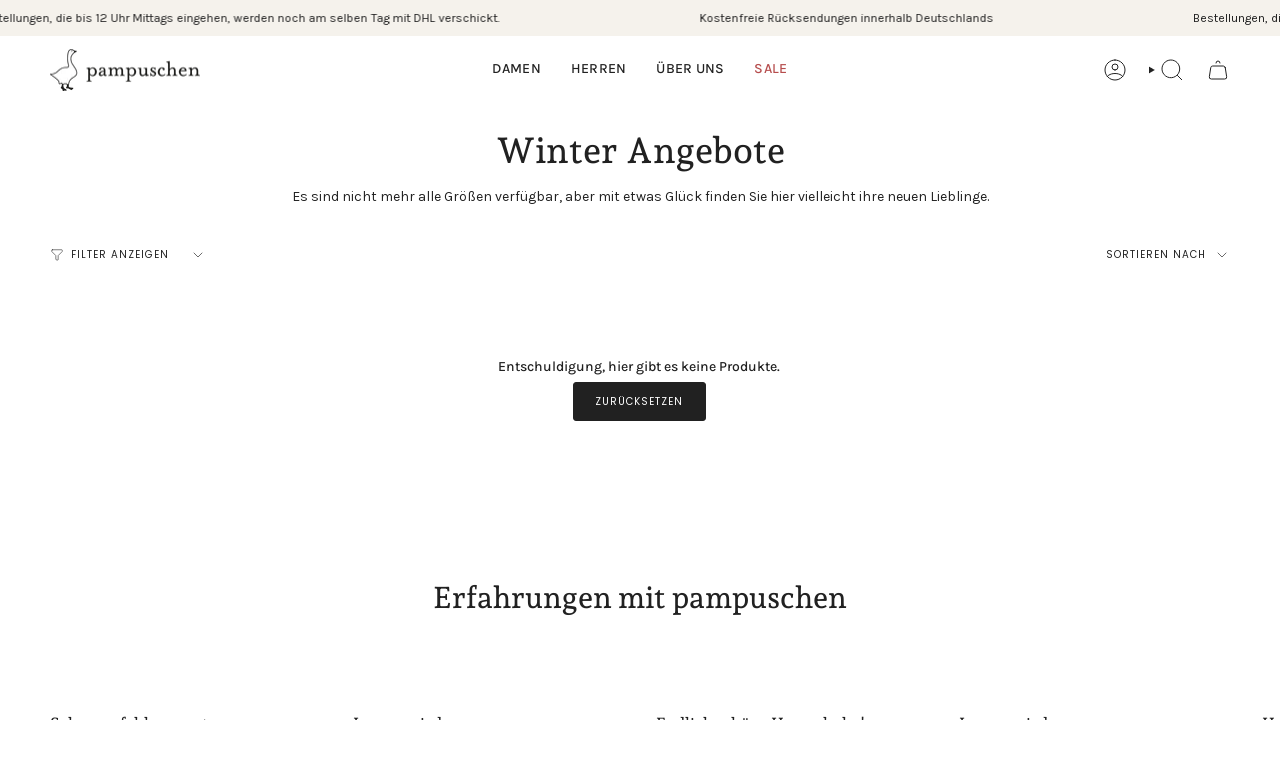

--- FILE ---
content_type: text/javascript
request_url: https://widgets.trustedshops.com/js/X62C3031B729B0293914747356FFD1BF0.js
body_size: 1354
content:
((e,t)=>{const a={shopInfo:{tsId:"X62C3031B729B0293914747356FFD1BF0",name:"www.pampuschen.com",url:"www.pampuschen.com",language:"de",targetMarket:"DEU",ratingVariant:"WIDGET",eTrustedIds:{accountId:"acc-eccb4956-20e1-463d-8396-cad6c93f030c",channelId:"chl-d68e545e-d4b8-48ec-afb5-0b1d9bdb9f77"},buyerProtection:{certificateType:"CLASSIC",certificateState:"PRODUCTION",mainProtectionCurrency:"EUR",classicProtectionAmount:100,maxProtectionDuration:30,plusProtectionAmount:2e4,basicProtectionAmount:100,firstCertified:"2015-11-13 00:00:00"},reviewSystem:{rating:{averageRating:4.87,averageRatingCount:271,overallRatingCount:3335,distribution:{oneStar:2,twoStars:3,threeStars:4,fourStars:11,fiveStars:251}},reviews:[{average:5,buyerStatement:"Schnelle Lieferung. \nSchönsten und bequemsten Hausschuhe.",rawChangeDate:"2026-01-15T17:56:11.000Z",changeDate:"15.1.2026",transactionDate:"10.1.2026"},{average:5,buyerStatement:"Sehr schöne Form und super bequem!",rawChangeDate:"2026-01-15T12:46:28.000Z",changeDate:"15.1.2026",transactionDate:"10.1.2026"},{average:5,buyerStatement:"Sie sind wahnsinnig gemütlich, so hochwertig und schön!!!",rawChangeDate:"2026-01-12T09:39:16.000Z",changeDate:"12.1.2026",transactionDate:"7.1.2026"}]},features:["GUARANTEE_RECOG_CLASSIC_INTEGRATION","SHOP_CONSUMER_MEMBERSHIP","REVIEWS_AUTO_COLLECTION","DISABLE_REVIEWREQUEST_SENDING","MARS_EVENTS","MARS_REVIEWS","MARS_PUBLIC_QUESTIONNAIRE","MARS_QUESTIONNAIRE"],consentManagementType:"OFF",urls:{profileUrl:"https://www.trustedshops.de/bewertung/info_X62C3031B729B0293914747356FFD1BF0.html",profileUrlLegalSection:"https://www.trustedshops.de/bewertung/info_X62C3031B729B0293914747356FFD1BF0.html#legal-info",reviewLegalUrl:"https://help.etrusted.com/hc/de/articles/23970864566162"},contractStartDate:"2015-10-15 00:00:00",shopkeeper:{name:"pampuschen KG",street:"Krehtalweg 10",country:"DE",city:"Schwangau",zip:"87645"},displayVariant:"full",variant:"full",twoLetterCountryCode:"DE"},"process.env":{STAGE:"prod"},externalConfig:{trustbadgeScriptUrl:"https://widgets.trustedshops.com/assets/trustbadge.js",cdnDomain:"widgets.trustedshops.com"},elementIdSuffix:"-98e3dadd90eb493088abdc5597a70810",buildTimestamp:"2026-01-16T05:19:02.105Z",buildStage:"prod"},r=a=>{const{trustbadgeScriptUrl:r}=a.externalConfig;let n=t.querySelector(`script[src="${r}"]`);n&&t.body.removeChild(n),n=t.createElement("script"),n.src=r,n.charset="utf-8",n.setAttribute("data-type","trustbadge-business-logic"),n.onerror=()=>{throw new Error(`The Trustbadge script could not be loaded from ${r}. Have you maybe selected an invalid TSID?`)},n.onload=()=>{e.trustbadge?.load(a)},t.body.appendChild(n)};"complete"===t.readyState?r(a):e.addEventListener("load",(()=>{r(a)}))})(window,document);